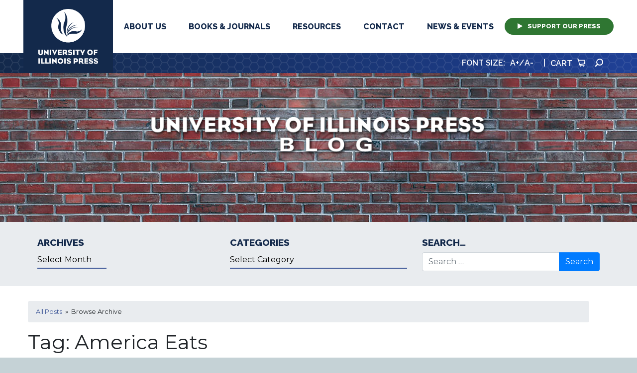

--- FILE ---
content_type: text/html; charset=UTF-8
request_url: https://www.press.uillinois.edu/wordpress/tag/america-eats/
body_size: 57358
content:
<!DOCTYPE html>
<html lang="en-US">
<head>
	<meta charset="UTF-8">
	<meta name="viewport" content="width=device-width, initial-scale=1, shrink-to-fit=no">
	<link rel="profile" href="http://gmpg.org/xfn/11">
	<link href="https://fonts.googleapis.com/css?family=Montserrat:300,400,600,900|Raleway:600,800&display=swap" rel="stylesheet">
	<meta name='robots' content='index, follow, max-image-preview:large, max-snippet:-1, max-video-preview:-1' />

	<!-- This site is optimized with the Yoast SEO plugin v22.0 - https://yoast.com/wordpress/plugins/seo/ -->
	<title>America Eats Archives - Illinois Press Blog</title>
	<link rel="canonical" href="https://www.press.uillinois.edu/wordpress/tag/america-eats/" />
	<meta property="og:locale" content="en_US" />
	<meta property="og:type" content="article" />
	<meta property="og:title" content="America Eats Archives - Illinois Press Blog" />
	<meta property="og:url" content="https://www.press.uillinois.edu/wordpress/tag/america-eats/" />
	<meta property="og:site_name" content="Illinois Press Blog" />
	<meta name="twitter:card" content="summary_large_image" />
	<meta name="twitter:site" content="@illinoispress" />
	<script type="application/ld+json" class="yoast-schema-graph">{"@context":"https://schema.org","@graph":[{"@type":"CollectionPage","@id":"https://www.press.uillinois.edu/wordpress/tag/america-eats/","url":"https://www.press.uillinois.edu/wordpress/tag/america-eats/","name":"America Eats Archives - Illinois Press Blog","isPartOf":{"@id":"https://www.press.uillinois.edu/wordpress/#website"},"breadcrumb":{"@id":"https://www.press.uillinois.edu/wordpress/tag/america-eats/#breadcrumb"},"inLanguage":"en-US"},{"@type":"BreadcrumbList","@id":"https://www.press.uillinois.edu/wordpress/tag/america-eats/#breadcrumb","itemListElement":[{"@type":"ListItem","position":1,"name":"Home","item":"https://www.press.uillinois.edu/wordpress/"},{"@type":"ListItem","position":2,"name":"America Eats"}]},{"@type":"WebSite","@id":"https://www.press.uillinois.edu/wordpress/#website","url":"https://www.press.uillinois.edu/wordpress/","name":"Illinois Press Blog","description":"Author appreciation, broadcast bulletins, event ephemera &amp; recent reviews from the University of Illinois Press","publisher":{"@id":"https://www.press.uillinois.edu/wordpress/#organization"},"potentialAction":[{"@type":"SearchAction","target":{"@type":"EntryPoint","urlTemplate":"https://www.press.uillinois.edu/wordpress/?s={search_term_string}"},"query-input":"required name=search_term_string"}],"inLanguage":"en-US"},{"@type":"Organization","@id":"https://www.press.uillinois.edu/wordpress/#organization","name":"University of Illinois Press","url":"https://www.press.uillinois.edu/wordpress/","logo":{"@type":"ImageObject","inLanguage":"en-US","@id":"https://www.press.uillinois.edu/wordpress/#/schema/logo/image/","url":"https://www.press.uillinois.edu/wordpress/wp-content/uploads/2018/03/Logo-circleonly-black.jpg","contentUrl":"https://www.press.uillinois.edu/wordpress/wp-content/uploads/2018/03/Logo-circleonly-black.jpg","width":316,"height":316,"caption":"University of Illinois Press"},"image":{"@id":"https://www.press.uillinois.edu/wordpress/#/schema/logo/image/"},"sameAs":["https://www.facebook.com/UniversityofIllinoisPress/","https://twitter.com/illinoispress","https://www.instagram.com/illinoispress/","https://www.youtube.com/channel/UCPxtuez-lmHxi5zpooYEnBg"]}]}</script>
	<!-- / Yoast SEO plugin. -->


<link rel='stylesheet' id='wp-block-library-css' href='https://www.press.uillinois.edu/wordpress/wp-includes/css/dist/block-library/style.min.css' type='text/css' media='all' />
<style id='classic-theme-styles-inline-css' type='text/css'>
/*! This file is auto-generated */
.wp-block-button__link{color:#fff;background-color:#32373c;border-radius:9999px;box-shadow:none;text-decoration:none;padding:calc(.667em + 2px) calc(1.333em + 2px);font-size:1.125em}.wp-block-file__button{background:#32373c;color:#fff;text-decoration:none}
</style>
<style id='global-styles-inline-css' type='text/css'>
body{--wp--preset--color--black: #000000;--wp--preset--color--cyan-bluish-gray: #abb8c3;--wp--preset--color--white: #fff;--wp--preset--color--pale-pink: #f78da7;--wp--preset--color--vivid-red: #cf2e2e;--wp--preset--color--luminous-vivid-orange: #ff6900;--wp--preset--color--luminous-vivid-amber: #fcb900;--wp--preset--color--light-green-cyan: #7bdcb5;--wp--preset--color--vivid-green-cyan: #00d084;--wp--preset--color--pale-cyan-blue: #8ed1fc;--wp--preset--color--vivid-cyan-blue: #0693e3;--wp--preset--color--vivid-purple: #9b51e0;--wp--preset--color--blue: #0d6efd;--wp--preset--color--indigo: #6610f2;--wp--preset--color--purple: #5533ff;--wp--preset--color--pink: #d63384;--wp--preset--color--red: #dc3545;--wp--preset--color--orange: #fd7e14;--wp--preset--color--yellow: #ffc107;--wp--preset--color--green: #198754;--wp--preset--color--teal: #20c997;--wp--preset--color--cyan: #0dcaf0;--wp--preset--color--gray: #6c757d;--wp--preset--color--gray-dark: #343a40;--wp--preset--gradient--vivid-cyan-blue-to-vivid-purple: linear-gradient(135deg,rgba(6,147,227,1) 0%,rgb(155,81,224) 100%);--wp--preset--gradient--light-green-cyan-to-vivid-green-cyan: linear-gradient(135deg,rgb(122,220,180) 0%,rgb(0,208,130) 100%);--wp--preset--gradient--luminous-vivid-amber-to-luminous-vivid-orange: linear-gradient(135deg,rgba(252,185,0,1) 0%,rgba(255,105,0,1) 100%);--wp--preset--gradient--luminous-vivid-orange-to-vivid-red: linear-gradient(135deg,rgba(255,105,0,1) 0%,rgb(207,46,46) 100%);--wp--preset--gradient--very-light-gray-to-cyan-bluish-gray: linear-gradient(135deg,rgb(238,238,238) 0%,rgb(169,184,195) 100%);--wp--preset--gradient--cool-to-warm-spectrum: linear-gradient(135deg,rgb(74,234,220) 0%,rgb(151,120,209) 20%,rgb(207,42,186) 40%,rgb(238,44,130) 60%,rgb(251,105,98) 80%,rgb(254,248,76) 100%);--wp--preset--gradient--blush-light-purple: linear-gradient(135deg,rgb(255,206,236) 0%,rgb(152,150,240) 100%);--wp--preset--gradient--blush-bordeaux: linear-gradient(135deg,rgb(254,205,165) 0%,rgb(254,45,45) 50%,rgb(107,0,62) 100%);--wp--preset--gradient--luminous-dusk: linear-gradient(135deg,rgb(255,203,112) 0%,rgb(199,81,192) 50%,rgb(65,88,208) 100%);--wp--preset--gradient--pale-ocean: linear-gradient(135deg,rgb(255,245,203) 0%,rgb(182,227,212) 50%,rgb(51,167,181) 100%);--wp--preset--gradient--electric-grass: linear-gradient(135deg,rgb(202,248,128) 0%,rgb(113,206,126) 100%);--wp--preset--gradient--midnight: linear-gradient(135deg,rgb(2,3,129) 0%,rgb(40,116,252) 100%);--wp--preset--font-size--small: 13px;--wp--preset--font-size--medium: 20px;--wp--preset--font-size--large: 36px;--wp--preset--font-size--x-large: 42px;--wp--preset--spacing--20: 0.44rem;--wp--preset--spacing--30: 0.67rem;--wp--preset--spacing--40: 1rem;--wp--preset--spacing--50: 1.5rem;--wp--preset--spacing--60: 2.25rem;--wp--preset--spacing--70: 3.38rem;--wp--preset--spacing--80: 5.06rem;--wp--preset--shadow--natural: 6px 6px 9px rgba(0, 0, 0, 0.2);--wp--preset--shadow--deep: 12px 12px 50px rgba(0, 0, 0, 0.4);--wp--preset--shadow--sharp: 6px 6px 0px rgba(0, 0, 0, 0.2);--wp--preset--shadow--outlined: 6px 6px 0px -3px rgba(255, 255, 255, 1), 6px 6px rgba(0, 0, 0, 1);--wp--preset--shadow--crisp: 6px 6px 0px rgba(0, 0, 0, 1);}:where(.is-layout-flex){gap: 0.5em;}:where(.is-layout-grid){gap: 0.5em;}body .is-layout-flow > .alignleft{float: left;margin-inline-start: 0;margin-inline-end: 2em;}body .is-layout-flow > .alignright{float: right;margin-inline-start: 2em;margin-inline-end: 0;}body .is-layout-flow > .aligncenter{margin-left: auto !important;margin-right: auto !important;}body .is-layout-constrained > .alignleft{float: left;margin-inline-start: 0;margin-inline-end: 2em;}body .is-layout-constrained > .alignright{float: right;margin-inline-start: 2em;margin-inline-end: 0;}body .is-layout-constrained > .aligncenter{margin-left: auto !important;margin-right: auto !important;}body .is-layout-constrained > :where(:not(.alignleft):not(.alignright):not(.alignfull)){max-width: var(--wp--style--global--content-size);margin-left: auto !important;margin-right: auto !important;}body .is-layout-constrained > .alignwide{max-width: var(--wp--style--global--wide-size);}body .is-layout-flex{display: flex;}body .is-layout-flex{flex-wrap: wrap;align-items: center;}body .is-layout-flex > *{margin: 0;}body .is-layout-grid{display: grid;}body .is-layout-grid > *{margin: 0;}:where(.wp-block-columns.is-layout-flex){gap: 2em;}:where(.wp-block-columns.is-layout-grid){gap: 2em;}:where(.wp-block-post-template.is-layout-flex){gap: 1.25em;}:where(.wp-block-post-template.is-layout-grid){gap: 1.25em;}.has-black-color{color: var(--wp--preset--color--black) !important;}.has-cyan-bluish-gray-color{color: var(--wp--preset--color--cyan-bluish-gray) !important;}.has-white-color{color: var(--wp--preset--color--white) !important;}.has-pale-pink-color{color: var(--wp--preset--color--pale-pink) !important;}.has-vivid-red-color{color: var(--wp--preset--color--vivid-red) !important;}.has-luminous-vivid-orange-color{color: var(--wp--preset--color--luminous-vivid-orange) !important;}.has-luminous-vivid-amber-color{color: var(--wp--preset--color--luminous-vivid-amber) !important;}.has-light-green-cyan-color{color: var(--wp--preset--color--light-green-cyan) !important;}.has-vivid-green-cyan-color{color: var(--wp--preset--color--vivid-green-cyan) !important;}.has-pale-cyan-blue-color{color: var(--wp--preset--color--pale-cyan-blue) !important;}.has-vivid-cyan-blue-color{color: var(--wp--preset--color--vivid-cyan-blue) !important;}.has-vivid-purple-color{color: var(--wp--preset--color--vivid-purple) !important;}.has-black-background-color{background-color: var(--wp--preset--color--black) !important;}.has-cyan-bluish-gray-background-color{background-color: var(--wp--preset--color--cyan-bluish-gray) !important;}.has-white-background-color{background-color: var(--wp--preset--color--white) !important;}.has-pale-pink-background-color{background-color: var(--wp--preset--color--pale-pink) !important;}.has-vivid-red-background-color{background-color: var(--wp--preset--color--vivid-red) !important;}.has-luminous-vivid-orange-background-color{background-color: var(--wp--preset--color--luminous-vivid-orange) !important;}.has-luminous-vivid-amber-background-color{background-color: var(--wp--preset--color--luminous-vivid-amber) !important;}.has-light-green-cyan-background-color{background-color: var(--wp--preset--color--light-green-cyan) !important;}.has-vivid-green-cyan-background-color{background-color: var(--wp--preset--color--vivid-green-cyan) !important;}.has-pale-cyan-blue-background-color{background-color: var(--wp--preset--color--pale-cyan-blue) !important;}.has-vivid-cyan-blue-background-color{background-color: var(--wp--preset--color--vivid-cyan-blue) !important;}.has-vivid-purple-background-color{background-color: var(--wp--preset--color--vivid-purple) !important;}.has-black-border-color{border-color: var(--wp--preset--color--black) !important;}.has-cyan-bluish-gray-border-color{border-color: var(--wp--preset--color--cyan-bluish-gray) !important;}.has-white-border-color{border-color: var(--wp--preset--color--white) !important;}.has-pale-pink-border-color{border-color: var(--wp--preset--color--pale-pink) !important;}.has-vivid-red-border-color{border-color: var(--wp--preset--color--vivid-red) !important;}.has-luminous-vivid-orange-border-color{border-color: var(--wp--preset--color--luminous-vivid-orange) !important;}.has-luminous-vivid-amber-border-color{border-color: var(--wp--preset--color--luminous-vivid-amber) !important;}.has-light-green-cyan-border-color{border-color: var(--wp--preset--color--light-green-cyan) !important;}.has-vivid-green-cyan-border-color{border-color: var(--wp--preset--color--vivid-green-cyan) !important;}.has-pale-cyan-blue-border-color{border-color: var(--wp--preset--color--pale-cyan-blue) !important;}.has-vivid-cyan-blue-border-color{border-color: var(--wp--preset--color--vivid-cyan-blue) !important;}.has-vivid-purple-border-color{border-color: var(--wp--preset--color--vivid-purple) !important;}.has-vivid-cyan-blue-to-vivid-purple-gradient-background{background: var(--wp--preset--gradient--vivid-cyan-blue-to-vivid-purple) !important;}.has-light-green-cyan-to-vivid-green-cyan-gradient-background{background: var(--wp--preset--gradient--light-green-cyan-to-vivid-green-cyan) !important;}.has-luminous-vivid-amber-to-luminous-vivid-orange-gradient-background{background: var(--wp--preset--gradient--luminous-vivid-amber-to-luminous-vivid-orange) !important;}.has-luminous-vivid-orange-to-vivid-red-gradient-background{background: var(--wp--preset--gradient--luminous-vivid-orange-to-vivid-red) !important;}.has-very-light-gray-to-cyan-bluish-gray-gradient-background{background: var(--wp--preset--gradient--very-light-gray-to-cyan-bluish-gray) !important;}.has-cool-to-warm-spectrum-gradient-background{background: var(--wp--preset--gradient--cool-to-warm-spectrum) !important;}.has-blush-light-purple-gradient-background{background: var(--wp--preset--gradient--blush-light-purple) !important;}.has-blush-bordeaux-gradient-background{background: var(--wp--preset--gradient--blush-bordeaux) !important;}.has-luminous-dusk-gradient-background{background: var(--wp--preset--gradient--luminous-dusk) !important;}.has-pale-ocean-gradient-background{background: var(--wp--preset--gradient--pale-ocean) !important;}.has-electric-grass-gradient-background{background: var(--wp--preset--gradient--electric-grass) !important;}.has-midnight-gradient-background{background: var(--wp--preset--gradient--midnight) !important;}.has-small-font-size{font-size: var(--wp--preset--font-size--small) !important;}.has-medium-font-size{font-size: var(--wp--preset--font-size--medium) !important;}.has-large-font-size{font-size: var(--wp--preset--font-size--large) !important;}.has-x-large-font-size{font-size: var(--wp--preset--font-size--x-large) !important;}
.wp-block-navigation a:where(:not(.wp-element-button)){color: inherit;}
:where(.wp-block-post-template.is-layout-flex){gap: 1.25em;}:where(.wp-block-post-template.is-layout-grid){gap: 1.25em;}
:where(.wp-block-columns.is-layout-flex){gap: 2em;}:where(.wp-block-columns.is-layout-grid){gap: 2em;}
.wp-block-pullquote{font-size: 1.5em;line-height: 1.6;}
</style>
<link rel='stylesheet' id='child-understrap-styles-css' href='https://www.press.uillinois.edu/wordpress/wp-content/themes/s51_custom/css/child-theme.css' type='text/css' media='all' />
<link rel='stylesheet' id='icon-css-css' href='https://www.press.uillinois.edu/wordpress/wp-content/themes/s51_custom/css/icons.css' type='text/css' media='all' />
<script type="text/javascript" id="wp-statistics-tracker-js-extra">
/* <![CDATA[ */
var WP_Statistics_Tracker_Object = {"hitRequestUrl":"https:\/\/www.press.uillinois.edu\/wordpress\/wp-json\/wp-statistics\/v2\/hit?wp_statistics_hit_rest=yes&track_all=0&current_page_type=post_tag&current_page_id=1498&search_query&page_uri=L3RhZy9hbWVyaWNhLWVhdHMv","keepOnlineRequestUrl":"https:\/\/www.press.uillinois.edu\/wordpress\/wp-json\/wp-statistics\/v2\/online?wp_statistics_hit_rest=yes&track_all=0&current_page_type=post_tag&current_page_id=1498&search_query&page_uri=L3RhZy9hbWVyaWNhLWVhdHMv","option":{"dntEnabled":false,"cacheCompatibility":false}};
/* ]]> */
</script>
<script type="text/javascript" src="https://www.press.uillinois.edu/wordpress/wp-content/plugins/wp-statistics/assets/js/tracker.js" id="wp-statistics-tracker-js"></script>
<script type="text/javascript" src="https://www.press.uillinois.edu/wordpress/wp-includes/js/jquery/jquery.min.js" id="jquery-core-js"></script>
<script type="text/javascript" src="https://www.press.uillinois.edu/wordpress/wp-includes/js/jquery/jquery-migrate.min.js" id="jquery-migrate-js"></script>
<link rel="https://api.w.org/" href="https://www.press.uillinois.edu/wordpress/wp-json/" /><link rel="alternate" type="application/json" href="https://www.press.uillinois.edu/wordpress/wp-json/wp/v2/tags/1498" /><!-- Analytics by WP Statistics v14.3.5 - https://wp-statistics.com/ -->
<meta name="mobile-web-app-capable" content="yes">
<meta name="apple-mobile-web-app-capable" content="yes">
<meta name="apple-mobile-web-app-title" content="Illinois Press Blog - Author appreciation, broadcast bulletins, event ephemera &amp; recent reviews from the University of Illinois Press">
	<link rel="stylesheet" type="text/css" href="/css/style.css" media="screen"/>
	<link rel="stylesheet" type="text/css" href="/css/add.css" media="screen"/>
	<link rel="stylesheet" type="text/css" href="/css/dynamic.php" media="screen"/>
	<script>
	  (function(i,s,o,g,r,a,m){i['GoogleAnalyticsObject']=r;i[r]=i[r]||function(){
	    (i[r].q=i[r].q||[]).push(arguments)},i[r].l=1*new Date();a=s.createElement(o),
	    m=s.getElementsByTagName(o)[0];a.async=1;a.src=g;m.parentNode.insertBefore(a,m)
	    })(window,document,'script','//www.google-analytics.com/analytics.js','ga');

	    ga('create', 'UA-20728382-1', 'auto', {'allowLinker':true});
	    ga('require', 'linker');
	    ga('linker:autoLink', ['uchicago.edu']);
	    ga('send', 'pageview');
	</script>
</head>

<body class="archive tag-america-eats tag-1498 wp-embed-responsive group-blog hfeed">
<div class="site" id="page">

	<!-- ******************* The Navbar Area ******************* -->
	<div id="wrapper-navbar" itemscope itemtype="http://schema.org/WebSite">

		<a class="skip-link sr-only sr-only-focusable" href="#content">Skip to content</a>

		<nav class="navbar navbar-expand-md navbar-dark bg-primary">

					<div class="container">
		
					<!-- Your site title as branding in the menu -->
					
						
							<a class="navbar-brand" rel="home" href="https://www.press.uillinois.edu/wordpress/" title="Illinois Press Blog" itemprop="url">Illinois Press Blog</a>

						

					<!-- end custom logo -->

				<button class="navbar-toggler" type="button" data-toggle="collapse" data-target="#navbarNavDropdown" aria-controls="navbarNavDropdown" aria-expanded="false" aria-label="Toggle navigation">
					<span class="navbar-toggler-icon"></span>
				</button>

				<!-- The WordPress Menu goes here -->
										</div><!-- .container -->
			
		</nav><!-- .site-navigation -->

	</div><!-- #wrapper-navbar end -->
<div class="banner-decorative-blog">
<img src="https://www.press.uillinois.edu/wordpress/../images/blog_banner_logo.png" width="100%" class="logo-head">
<h1 class="blog-title"></h1>
</div>




	<div class="wrapper" id="wrapper-hero">

		

		

		

	<!-- ******************* The Hero Widget Area ******************* -->

	<div class="wrapper" id="wrapper-static-hero">

			<div class="container" id="wrapper-static-content" tabindex="-1">

				<div class="row">

					<div id="archives-4" class="footer-widget widget_archive widget-count-3 col-md-4"><h3 class="widget-title">Archives</h3>		<label class="screen-reader-text" for="archives-dropdown-4">Archives</label>
		<select id="archives-dropdown-4" name="archive-dropdown">
			
			<option value="">Select Month</option>
				<option value='https://www.press.uillinois.edu/wordpress/2026/01/'> January 2026 </option>
	<option value='https://www.press.uillinois.edu/wordpress/2025/12/'> December 2025 </option>
	<option value='https://www.press.uillinois.edu/wordpress/2025/11/'> November 2025 </option>
	<option value='https://www.press.uillinois.edu/wordpress/2025/10/'> October 2025 </option>
	<option value='https://www.press.uillinois.edu/wordpress/2025/09/'> September 2025 </option>
	<option value='https://www.press.uillinois.edu/wordpress/2025/08/'> August 2025 </option>
	<option value='https://www.press.uillinois.edu/wordpress/2025/07/'> July 2025 </option>
	<option value='https://www.press.uillinois.edu/wordpress/2025/06/'> June 2025 </option>
	<option value='https://www.press.uillinois.edu/wordpress/2025/05/'> May 2025 </option>
	<option value='https://www.press.uillinois.edu/wordpress/2025/04/'> April 2025 </option>
	<option value='https://www.press.uillinois.edu/wordpress/2025/03/'> March 2025 </option>
	<option value='https://www.press.uillinois.edu/wordpress/2025/02/'> February 2025 </option>
	<option value='https://www.press.uillinois.edu/wordpress/2025/01/'> January 2025 </option>
	<option value='https://www.press.uillinois.edu/wordpress/2024/12/'> December 2024 </option>
	<option value='https://www.press.uillinois.edu/wordpress/2024/11/'> November 2024 </option>
	<option value='https://www.press.uillinois.edu/wordpress/2024/10/'> October 2024 </option>
	<option value='https://www.press.uillinois.edu/wordpress/2024/09/'> September 2024 </option>
	<option value='https://www.press.uillinois.edu/wordpress/2024/08/'> August 2024 </option>
	<option value='https://www.press.uillinois.edu/wordpress/2024/07/'> July 2024 </option>
	<option value='https://www.press.uillinois.edu/wordpress/2024/06/'> June 2024 </option>
	<option value='https://www.press.uillinois.edu/wordpress/2024/05/'> May 2024 </option>
	<option value='https://www.press.uillinois.edu/wordpress/2024/04/'> April 2024 </option>
	<option value='https://www.press.uillinois.edu/wordpress/2024/03/'> March 2024 </option>
	<option value='https://www.press.uillinois.edu/wordpress/2024/02/'> February 2024 </option>
	<option value='https://www.press.uillinois.edu/wordpress/2024/01/'> January 2024 </option>
	<option value='https://www.press.uillinois.edu/wordpress/2023/12/'> December 2023 </option>
	<option value='https://www.press.uillinois.edu/wordpress/2023/11/'> November 2023 </option>
	<option value='https://www.press.uillinois.edu/wordpress/2023/10/'> October 2023 </option>
	<option value='https://www.press.uillinois.edu/wordpress/2023/09/'> September 2023 </option>
	<option value='https://www.press.uillinois.edu/wordpress/2023/08/'> August 2023 </option>
	<option value='https://www.press.uillinois.edu/wordpress/2023/07/'> July 2023 </option>
	<option value='https://www.press.uillinois.edu/wordpress/2023/06/'> June 2023 </option>
	<option value='https://www.press.uillinois.edu/wordpress/2023/05/'> May 2023 </option>
	<option value='https://www.press.uillinois.edu/wordpress/2023/04/'> April 2023 </option>
	<option value='https://www.press.uillinois.edu/wordpress/2023/03/'> March 2023 </option>
	<option value='https://www.press.uillinois.edu/wordpress/2023/02/'> February 2023 </option>
	<option value='https://www.press.uillinois.edu/wordpress/2023/01/'> January 2023 </option>
	<option value='https://www.press.uillinois.edu/wordpress/2022/12/'> December 2022 </option>
	<option value='https://www.press.uillinois.edu/wordpress/2022/11/'> November 2022 </option>
	<option value='https://www.press.uillinois.edu/wordpress/2022/10/'> October 2022 </option>
	<option value='https://www.press.uillinois.edu/wordpress/2022/09/'> September 2022 </option>
	<option value='https://www.press.uillinois.edu/wordpress/2022/08/'> August 2022 </option>
	<option value='https://www.press.uillinois.edu/wordpress/2022/07/'> July 2022 </option>
	<option value='https://www.press.uillinois.edu/wordpress/2022/06/'> June 2022 </option>
	<option value='https://www.press.uillinois.edu/wordpress/2022/05/'> May 2022 </option>
	<option value='https://www.press.uillinois.edu/wordpress/2022/04/'> April 2022 </option>
	<option value='https://www.press.uillinois.edu/wordpress/2022/03/'> March 2022 </option>
	<option value='https://www.press.uillinois.edu/wordpress/2022/02/'> February 2022 </option>
	<option value='https://www.press.uillinois.edu/wordpress/2022/01/'> January 2022 </option>
	<option value='https://www.press.uillinois.edu/wordpress/2021/12/'> December 2021 </option>
	<option value='https://www.press.uillinois.edu/wordpress/2021/11/'> November 2021 </option>
	<option value='https://www.press.uillinois.edu/wordpress/2021/10/'> October 2021 </option>
	<option value='https://www.press.uillinois.edu/wordpress/2021/09/'> September 2021 </option>
	<option value='https://www.press.uillinois.edu/wordpress/2021/08/'> August 2021 </option>
	<option value='https://www.press.uillinois.edu/wordpress/2021/07/'> July 2021 </option>
	<option value='https://www.press.uillinois.edu/wordpress/2021/06/'> June 2021 </option>
	<option value='https://www.press.uillinois.edu/wordpress/2021/05/'> May 2021 </option>
	<option value='https://www.press.uillinois.edu/wordpress/2021/04/'> April 2021 </option>
	<option value='https://www.press.uillinois.edu/wordpress/2021/03/'> March 2021 </option>
	<option value='https://www.press.uillinois.edu/wordpress/2021/02/'> February 2021 </option>
	<option value='https://www.press.uillinois.edu/wordpress/2021/01/'> January 2021 </option>
	<option value='https://www.press.uillinois.edu/wordpress/2020/12/'> December 2020 </option>
	<option value='https://www.press.uillinois.edu/wordpress/2020/11/'> November 2020 </option>
	<option value='https://www.press.uillinois.edu/wordpress/2020/10/'> October 2020 </option>
	<option value='https://www.press.uillinois.edu/wordpress/2020/09/'> September 2020 </option>
	<option value='https://www.press.uillinois.edu/wordpress/2020/08/'> August 2020 </option>
	<option value='https://www.press.uillinois.edu/wordpress/2020/07/'> July 2020 </option>
	<option value='https://www.press.uillinois.edu/wordpress/2020/06/'> June 2020 </option>
	<option value='https://www.press.uillinois.edu/wordpress/2020/05/'> May 2020 </option>
	<option value='https://www.press.uillinois.edu/wordpress/2020/04/'> April 2020 </option>
	<option value='https://www.press.uillinois.edu/wordpress/2020/03/'> March 2020 </option>
	<option value='https://www.press.uillinois.edu/wordpress/2020/02/'> February 2020 </option>
	<option value='https://www.press.uillinois.edu/wordpress/2020/01/'> January 2020 </option>
	<option value='https://www.press.uillinois.edu/wordpress/2019/12/'> December 2019 </option>
	<option value='https://www.press.uillinois.edu/wordpress/2019/11/'> November 2019 </option>
	<option value='https://www.press.uillinois.edu/wordpress/2019/10/'> October 2019 </option>
	<option value='https://www.press.uillinois.edu/wordpress/2019/09/'> September 2019 </option>
	<option value='https://www.press.uillinois.edu/wordpress/2019/08/'> August 2019 </option>
	<option value='https://www.press.uillinois.edu/wordpress/2019/07/'> July 2019 </option>
	<option value='https://www.press.uillinois.edu/wordpress/2019/06/'> June 2019 </option>
	<option value='https://www.press.uillinois.edu/wordpress/2019/05/'> May 2019 </option>
	<option value='https://www.press.uillinois.edu/wordpress/2019/04/'> April 2019 </option>
	<option value='https://www.press.uillinois.edu/wordpress/2019/03/'> March 2019 </option>
	<option value='https://www.press.uillinois.edu/wordpress/2019/02/'> February 2019 </option>
	<option value='https://www.press.uillinois.edu/wordpress/2019/01/'> January 2019 </option>
	<option value='https://www.press.uillinois.edu/wordpress/2018/12/'> December 2018 </option>
	<option value='https://www.press.uillinois.edu/wordpress/2018/11/'> November 2018 </option>
	<option value='https://www.press.uillinois.edu/wordpress/2018/10/'> October 2018 </option>
	<option value='https://www.press.uillinois.edu/wordpress/2018/09/'> September 2018 </option>
	<option value='https://www.press.uillinois.edu/wordpress/2018/08/'> August 2018 </option>
	<option value='https://www.press.uillinois.edu/wordpress/2018/07/'> July 2018 </option>
	<option value='https://www.press.uillinois.edu/wordpress/2018/06/'> June 2018 </option>
	<option value='https://www.press.uillinois.edu/wordpress/2018/05/'> May 2018 </option>
	<option value='https://www.press.uillinois.edu/wordpress/2018/04/'> April 2018 </option>
	<option value='https://www.press.uillinois.edu/wordpress/2018/03/'> March 2018 </option>
	<option value='https://www.press.uillinois.edu/wordpress/2018/02/'> February 2018 </option>
	<option value='https://www.press.uillinois.edu/wordpress/2018/01/'> January 2018 </option>
	<option value='https://www.press.uillinois.edu/wordpress/2017/12/'> December 2017 </option>
	<option value='https://www.press.uillinois.edu/wordpress/2017/11/'> November 2017 </option>
	<option value='https://www.press.uillinois.edu/wordpress/2017/10/'> October 2017 </option>
	<option value='https://www.press.uillinois.edu/wordpress/2017/09/'> September 2017 </option>
	<option value='https://www.press.uillinois.edu/wordpress/2017/08/'> August 2017 </option>
	<option value='https://www.press.uillinois.edu/wordpress/2017/07/'> July 2017 </option>
	<option value='https://www.press.uillinois.edu/wordpress/2017/06/'> June 2017 </option>
	<option value='https://www.press.uillinois.edu/wordpress/2017/05/'> May 2017 </option>
	<option value='https://www.press.uillinois.edu/wordpress/2017/04/'> April 2017 </option>
	<option value='https://www.press.uillinois.edu/wordpress/2017/03/'> March 2017 </option>
	<option value='https://www.press.uillinois.edu/wordpress/2017/02/'> February 2017 </option>
	<option value='https://www.press.uillinois.edu/wordpress/2017/01/'> January 2017 </option>
	<option value='https://www.press.uillinois.edu/wordpress/2016/12/'> December 2016 </option>
	<option value='https://www.press.uillinois.edu/wordpress/2016/11/'> November 2016 </option>
	<option value='https://www.press.uillinois.edu/wordpress/2016/10/'> October 2016 </option>
	<option value='https://www.press.uillinois.edu/wordpress/2016/09/'> September 2016 </option>
	<option value='https://www.press.uillinois.edu/wordpress/2016/08/'> August 2016 </option>
	<option value='https://www.press.uillinois.edu/wordpress/2016/07/'> July 2016 </option>
	<option value='https://www.press.uillinois.edu/wordpress/2016/06/'> June 2016 </option>
	<option value='https://www.press.uillinois.edu/wordpress/2016/05/'> May 2016 </option>
	<option value='https://www.press.uillinois.edu/wordpress/2016/04/'> April 2016 </option>
	<option value='https://www.press.uillinois.edu/wordpress/2016/03/'> March 2016 </option>
	<option value='https://www.press.uillinois.edu/wordpress/2016/02/'> February 2016 </option>
	<option value='https://www.press.uillinois.edu/wordpress/2016/01/'> January 2016 </option>
	<option value='https://www.press.uillinois.edu/wordpress/2015/12/'> December 2015 </option>
	<option value='https://www.press.uillinois.edu/wordpress/2015/11/'> November 2015 </option>
	<option value='https://www.press.uillinois.edu/wordpress/2015/10/'> October 2015 </option>
	<option value='https://www.press.uillinois.edu/wordpress/2015/09/'> September 2015 </option>
	<option value='https://www.press.uillinois.edu/wordpress/2015/08/'> August 2015 </option>
	<option value='https://www.press.uillinois.edu/wordpress/2015/07/'> July 2015 </option>
	<option value='https://www.press.uillinois.edu/wordpress/2015/06/'> June 2015 </option>
	<option value='https://www.press.uillinois.edu/wordpress/2015/05/'> May 2015 </option>
	<option value='https://www.press.uillinois.edu/wordpress/2015/04/'> April 2015 </option>
	<option value='https://www.press.uillinois.edu/wordpress/2015/03/'> March 2015 </option>
	<option value='https://www.press.uillinois.edu/wordpress/2015/02/'> February 2015 </option>
	<option value='https://www.press.uillinois.edu/wordpress/2015/01/'> January 2015 </option>
	<option value='https://www.press.uillinois.edu/wordpress/2014/12/'> December 2014 </option>
	<option value='https://www.press.uillinois.edu/wordpress/2014/11/'> November 2014 </option>
	<option value='https://www.press.uillinois.edu/wordpress/2014/10/'> October 2014 </option>
	<option value='https://www.press.uillinois.edu/wordpress/2014/09/'> September 2014 </option>
	<option value='https://www.press.uillinois.edu/wordpress/2014/08/'> August 2014 </option>
	<option value='https://www.press.uillinois.edu/wordpress/2014/07/'> July 2014 </option>
	<option value='https://www.press.uillinois.edu/wordpress/2014/06/'> June 2014 </option>
	<option value='https://www.press.uillinois.edu/wordpress/2014/05/'> May 2014 </option>
	<option value='https://www.press.uillinois.edu/wordpress/2014/04/'> April 2014 </option>
	<option value='https://www.press.uillinois.edu/wordpress/2014/03/'> March 2014 </option>
	<option value='https://www.press.uillinois.edu/wordpress/2014/02/'> February 2014 </option>
	<option value='https://www.press.uillinois.edu/wordpress/2014/01/'> January 2014 </option>
	<option value='https://www.press.uillinois.edu/wordpress/2013/12/'> December 2013 </option>
	<option value='https://www.press.uillinois.edu/wordpress/2013/11/'> November 2013 </option>
	<option value='https://www.press.uillinois.edu/wordpress/2013/10/'> October 2013 </option>
	<option value='https://www.press.uillinois.edu/wordpress/2013/09/'> September 2013 </option>
	<option value='https://www.press.uillinois.edu/wordpress/2013/08/'> August 2013 </option>
	<option value='https://www.press.uillinois.edu/wordpress/2013/07/'> July 2013 </option>
	<option value='https://www.press.uillinois.edu/wordpress/2013/06/'> June 2013 </option>
	<option value='https://www.press.uillinois.edu/wordpress/2013/05/'> May 2013 </option>
	<option value='https://www.press.uillinois.edu/wordpress/2013/04/'> April 2013 </option>
	<option value='https://www.press.uillinois.edu/wordpress/2013/03/'> March 2013 </option>
	<option value='https://www.press.uillinois.edu/wordpress/2013/02/'> February 2013 </option>
	<option value='https://www.press.uillinois.edu/wordpress/2013/01/'> January 2013 </option>
	<option value='https://www.press.uillinois.edu/wordpress/2012/12/'> December 2012 </option>
	<option value='https://www.press.uillinois.edu/wordpress/2012/11/'> November 2012 </option>
	<option value='https://www.press.uillinois.edu/wordpress/2012/10/'> October 2012 </option>
	<option value='https://www.press.uillinois.edu/wordpress/2012/09/'> September 2012 </option>
	<option value='https://www.press.uillinois.edu/wordpress/2012/08/'> August 2012 </option>
	<option value='https://www.press.uillinois.edu/wordpress/2012/07/'> July 2012 </option>
	<option value='https://www.press.uillinois.edu/wordpress/2012/06/'> June 2012 </option>
	<option value='https://www.press.uillinois.edu/wordpress/2012/05/'> May 2012 </option>
	<option value='https://www.press.uillinois.edu/wordpress/2012/04/'> April 2012 </option>
	<option value='https://www.press.uillinois.edu/wordpress/2012/03/'> March 2012 </option>
	<option value='https://www.press.uillinois.edu/wordpress/2012/02/'> February 2012 </option>
	<option value='https://www.press.uillinois.edu/wordpress/2012/01/'> January 2012 </option>
	<option value='https://www.press.uillinois.edu/wordpress/2011/12/'> December 2011 </option>
	<option value='https://www.press.uillinois.edu/wordpress/2011/11/'> November 2011 </option>
	<option value='https://www.press.uillinois.edu/wordpress/2011/10/'> October 2011 </option>
	<option value='https://www.press.uillinois.edu/wordpress/2011/09/'> September 2011 </option>
	<option value='https://www.press.uillinois.edu/wordpress/2011/08/'> August 2011 </option>
	<option value='https://www.press.uillinois.edu/wordpress/2011/07/'> July 2011 </option>
	<option value='https://www.press.uillinois.edu/wordpress/2011/06/'> June 2011 </option>
	<option value='https://www.press.uillinois.edu/wordpress/2011/05/'> May 2011 </option>
	<option value='https://www.press.uillinois.edu/wordpress/2011/04/'> April 2011 </option>
	<option value='https://www.press.uillinois.edu/wordpress/2011/03/'> March 2011 </option>
	<option value='https://www.press.uillinois.edu/wordpress/2011/02/'> February 2011 </option>
	<option value='https://www.press.uillinois.edu/wordpress/2011/01/'> January 2011 </option>
	<option value='https://www.press.uillinois.edu/wordpress/2010/12/'> December 2010 </option>
	<option value='https://www.press.uillinois.edu/wordpress/2010/11/'> November 2010 </option>
	<option value='https://www.press.uillinois.edu/wordpress/2010/10/'> October 2010 </option>
	<option value='https://www.press.uillinois.edu/wordpress/2010/09/'> September 2010 </option>
	<option value='https://www.press.uillinois.edu/wordpress/2010/08/'> August 2010 </option>
	<option value='https://www.press.uillinois.edu/wordpress/2010/07/'> July 2010 </option>
	<option value='https://www.press.uillinois.edu/wordpress/2010/06/'> June 2010 </option>
	<option value='https://www.press.uillinois.edu/wordpress/2010/05/'> May 2010 </option>
	<option value='https://www.press.uillinois.edu/wordpress/2010/04/'> April 2010 </option>
	<option value='https://www.press.uillinois.edu/wordpress/2010/03/'> March 2010 </option>
	<option value='https://www.press.uillinois.edu/wordpress/2010/02/'> February 2010 </option>
	<option value='https://www.press.uillinois.edu/wordpress/2010/01/'> January 2010 </option>
	<option value='https://www.press.uillinois.edu/wordpress/2009/12/'> December 2009 </option>
	<option value='https://www.press.uillinois.edu/wordpress/2009/11/'> November 2009 </option>
	<option value='https://www.press.uillinois.edu/wordpress/2009/10/'> October 2009 </option>
	<option value='https://www.press.uillinois.edu/wordpress/2009/09/'> September 2009 </option>
	<option value='https://www.press.uillinois.edu/wordpress/2009/08/'> August 2009 </option>
	<option value='https://www.press.uillinois.edu/wordpress/2009/07/'> July 2009 </option>
	<option value='https://www.press.uillinois.edu/wordpress/2009/06/'> June 2009 </option>
	<option value='https://www.press.uillinois.edu/wordpress/2009/05/'> May 2009 </option>
	<option value='https://www.press.uillinois.edu/wordpress/2009/04/'> April 2009 </option>
	<option value='https://www.press.uillinois.edu/wordpress/2009/03/'> March 2009 </option>
	<option value='https://www.press.uillinois.edu/wordpress/2009/02/'> February 2009 </option>
	<option value='https://www.press.uillinois.edu/wordpress/2009/01/'> January 2009 </option>
	<option value='https://www.press.uillinois.edu/wordpress/2008/12/'> December 2008 </option>
	<option value='https://www.press.uillinois.edu/wordpress/2008/11/'> November 2008 </option>
	<option value='https://www.press.uillinois.edu/wordpress/2008/10/'> October 2008 </option>
	<option value='https://www.press.uillinois.edu/wordpress/2008/09/'> September 2008 </option>
	<option value='https://www.press.uillinois.edu/wordpress/2008/08/'> August 2008 </option>
	<option value='https://www.press.uillinois.edu/wordpress/2008/07/'> July 2008 </option>
	<option value='https://www.press.uillinois.edu/wordpress/2008/06/'> June 2008 </option>
	<option value='https://www.press.uillinois.edu/wordpress/2008/05/'> May 2008 </option>
	<option value='https://www.press.uillinois.edu/wordpress/2008/04/'> April 2008 </option>
	<option value='https://www.press.uillinois.edu/wordpress/2008/03/'> March 2008 </option>
	<option value='https://www.press.uillinois.edu/wordpress/2008/02/'> February 2008 </option>
	<option value='https://www.press.uillinois.edu/wordpress/2008/01/'> January 2008 </option>
	<option value='https://www.press.uillinois.edu/wordpress/2007/12/'> December 2007 </option>
	<option value='https://www.press.uillinois.edu/wordpress/2007/11/'> November 2007 </option>
	<option value='https://www.press.uillinois.edu/wordpress/2007/10/'> October 2007 </option>
	<option value='https://www.press.uillinois.edu/wordpress/2007/09/'> September 2007 </option>

		</select>

			<script type="text/javascript">
/* <![CDATA[ */

(function() {
	var dropdown = document.getElementById( "archives-dropdown-4" );
	function onSelectChange() {
		if ( dropdown.options[ dropdown.selectedIndex ].value !== '' ) {
			document.location.href = this.options[ this.selectedIndex ].value;
		}
	}
	dropdown.onchange = onSelectChange;
})();

/* ]]> */
</script>
</div><!-- .static-hero-widget --><div id="categories-5" class="footer-widget widget_categories widget-count-3 col-md-4"><h3 class="widget-title">Categories</h3><form action="https://www.press.uillinois.edu/wordpress" method="get"><label class="screen-reader-text" for="cat">Categories</label><select  name='cat' id='cat' class='postform'>
	<option value='-1'>Select Category</option>
	<option class="level-0" value="1965">#PressforProgress</option>
	<option class="level-0" value="1961">#Readingblackout</option>
	<option class="level-0" value="397">$2.99 sale</option>
	<option class="level-0" value="2072">1619 Project</option>
	<option class="level-0" value="2214">2024 UP Week</option>
	<option class="level-0" value="2220">2025 UP Week</option>
	<option class="level-0" value="2141">3 Fields Books</option>
	<option class="level-0" value="1378">African American Studies</option>
	<option class="level-0" value="2199">african studies</option>
	<option class="level-0" value="2215">Alison&#8217;s Blog Series</option>
	<option class="level-0" value="52">all things digital</option>
	<option class="level-0" value="81">american history</option>
	<option class="level-0" value="90">American literature</option>
	<option class="level-0" value="1842">and sexuality studies</option>
	<option class="level-0" value="86">animal ethics</option>
	<option class="level-0" value="1966">announcement</option>
	<option class="level-0" value="516">anthropology</option>
	<option class="level-0" value="1346">Appalachian studies</option>
	<option class="level-0" value="2194">archaeology</option>
	<option class="level-0" value="72">architecture</option>
	<option class="level-0" value="91">art</option>
	<option class="level-0" value="99">asian american studies</option>
	<option class="level-0" value="2200">asian studies</option>
	<option class="level-0" value="2143">Atlas of Illinois Fishes</option>
	<option class="level-0" value="17">author commentary</option>
	<option class="level-0" value="8">author events</option>
	<option class="level-0" value="67">authors</option>
	<option class="level-0" value="1947">Authors on Issues</option>
	<option class="level-0" value="19">awards</option>
	<option class="level-0" value="38">backlist classics</option>
	<option class="level-0" value="2033">banjo</option>
	<option class="level-0" value="64">Barrelhouse Words</option>
	<option class="level-0" value="137">baseball</option>
	<option class="level-0" value="2074">Best of</option>
	<option class="level-0" value="724">Best of Illinois</option>
	<option class="level-0" value="24">best of lists</option>
	<option class="level-0" value="4">Billy Conn</option>
	<option class="level-0" value="50">biography</option>
	<option class="level-0" value="30">black studies</option>
	<option class="level-0" value="131">bluegrass</option>
	<option class="level-0" value="204">blues</option>
	<option class="level-0" value="98">book design</option>
	<option class="level-0" value="33">BookExpo</option>
	<option class="level-0" value="96">bookstores</option>
	<option class="level-0" value="3">boxing</option>
	<option class="level-0" value="515">Brazil</option>
	<option class="level-0" value="2187">British history</option>
	<option class="level-0" value="2028">Call for Papers</option>
	<option class="level-0" value="2201">Caribbean studies</option>
	<option class="level-0" value="2029">catalog preview</option>
	<option class="level-0" value="34">Chicago</option>
	<option class="level-0" value="83">Christmas</option>
	<option class="level-0" value="2208">classical music</option>
	<option class="level-0" value="2205">classical studies</option>
	<option class="level-0" value="58">communication</option>
	<option class="level-0" value="74">conferences</option>
	<option class="level-0" value="65">copyright</option>
	<option class="level-0" value="2206">country music</option>
	<option class="level-0" value="2190">criminal justice</option>
	<option class="level-0" value="2180">critical theory</option>
	<option class="level-0" value="1960">culture</option>
	<option class="level-0" value="2034">current events</option>
	<option class="level-0" value="87">dance</option>
	<option class="level-0" value="2039">development</option>
	<option class="level-0" value="95">digital humanities</option>
	<option class="level-0" value="1551">disability studies</option>
	<option class="level-0" value="2203">Drama</option>
	<option class="level-0" value="73">eBooks</option>
	<option class="level-0" value="345">education</option>
	<option class="level-0" value="2216">environment</option>
	<option class="level-0" value="2218">ethics</option>
	<option class="level-0" value="791">ethnomusicology</option>
	<option class="level-0" value="1192">European history</option>
	<option class="level-0" value="1738">events</option>
	<option class="level-0" value="2040">excerpt</option>
	<option class="level-0" value="561">Exploring Illinois</option>
	<option class="level-0" value="2125">faculty board</option>
	<option class="level-0" value="2042">Feminist Media Studies</option>
	<option class="level-0" value="78">feminist studies</option>
	<option class="level-0" value="84">Feminist Technology</option>
	<option class="level-0" value="29">film</option>
	<option class="level-0" value="2145">Fish Friday</option>
	<option class="level-0" value="55">folklore</option>
	<option class="level-0" value="54">Folklore Studies in a Multicultural World</option>
	<option class="level-0" value="12">food</option>
	<option class="level-0" value="21">forthcoming books</option>
	<option class="level-0" value="2036">friends of the press</option>
	<option class="level-0" value="2038">funds</option>
	<option class="level-0" value="93">gay/lesbian</option>
	<option class="level-0" value="1841">gender</option>
	<option class="level-0" value="469">gender studies</option>
	<option class="level-0" value="2209">german</option>
	<option class="level-0" value="25">Getting to know Champaign-Urbana</option>
	<option class="level-0" value="2037">guitar</option>
	<option class="level-0" value="2137">Gutman Prize</option>
	<option class="level-0" value="53">higher education</option>
	<option class="level-0" value="1953">holiday sale</option>
	<option class="level-0" value="36">Illinois / regional</option>
	<option class="level-0" value="325">immigration</option>
	<option class="level-0" value="2191">international affairs</option>
	<option class="level-0" value="2059">internship</option>
	<option class="level-0" value="14">interviews</option>
	<option class="level-0" value="1955">Ipad Giveaway</option>
	<option class="level-0" value="2213">Irish studies</option>
	<option class="level-0" value="2121">Italian American Studies</option>
	<option class="level-0" value="174">jazz</option>
	<option class="level-0" value="1956">job posting</option>
	<option class="level-0" value="547">journalism</option>
	<option class="level-0" value="37">journals</option>
	<option class="level-0" value="2189">Judaic Studies</option>
	<option class="level-0" value="20">labor history</option>
	<option class="level-0" value="2198">language &amp; linguistics</option>
	<option class="level-0" value="1365">Latin American Studies</option>
	<option class="level-0" value="68">latino studies</option>
	<option class="level-0" value="510">law</option>
	<option class="level-0" value="2186">Letter from the Director</option>
	<option class="level-0" value="79">letters</option>
	<option class="level-0" value="66">libraries</option>
	<option class="level-0" value="23">Lincoln</option>
	<option class="level-0" value="100">literary studies</option>
	<option class="level-0" value="1949">Little Free Library</option>
	<option class="level-0" value="75">local authors</option>
	<option class="level-0" value="2222">local history</option>
	<option class="level-0" value="51">media studies</option>
	<option class="level-0" value="2211">medicine</option>
	<option class="level-0" value="2204">Midwest regional</option>
	<option class="level-0" value="1141">migration</option>
	<option class="level-0" value="97">military history</option>
	<option class="level-0" value="27">miscellaneous</option>
	<option class="level-0" value="15">mormon</option>
	<option class="level-0" value="2046">Mormon Studies</option>
	<option class="level-0" value="560">Mushroom Monday</option>
	<option class="level-0" value="9">music</option>
	<option class="level-0" value="2210">Native &amp; Indigenous Studies</option>
	<option class="level-0" value="16">native american</option>
	<option class="level-0" value="543">natural history</option>
	<option class="level-0" value="1921">nature</option>
	<option class="level-0" value="2181">NEH backlist e-books</option>
	<option class="level-0" value="11">new books</option>
	<option class="level-0" value="1946">NWSA First Book Prize</option>
	<option class="level-0" value="1692">Olympic history</option>
	<option class="level-0" value="2061">open access</option>
	<option class="level-0" value="2219">oral history</option>
	<option class="level-0" value="69">para-publishing</option>
	<option class="level-0" value="982">philosophy</option>
	<option class="level-0" value="48">photography</option>
	<option class="level-0" value="71">piracy</option>
	<option class="level-0" value="5">Pittsburgh</option>
	<option class="level-0" value="39">Place Names of Illinois</option>
	<option class="level-0" value="2196">podcast</option>
	<option class="level-0" value="13">poetry</option>
	<option class="level-0" value="2193">Polish studies</option>
	<option class="level-0" value="453">politics</option>
	<option class="level-0" value="2177">popular culture</option>
	<option class="level-0" value="101">Postcard of the Day</option>
	<option class="level-0" value="32">press events</option>
	<option class="level-0" value="2031">Printer&#8217;s Row</option>
	<option class="level-0" value="1540">prison</option>
	<option class="level-0" value="2207">psychology</option>
	<option class="level-0" value="1310">public health</option>
	<option class="level-0" value="35">publishing</option>
	<option class="level-0" value="2045">Publishing Symposium</option>
	<option class="level-0" value="2044">Q&amp;A</option>
	<option class="level-0" value="22">Rachel in the World</option>
	<option class="level-0" value="77">radical studies</option>
	<option class="level-0" value="1126">radio</option>
	<option class="level-0" value="2178">Reading List</option>
	<option class="level-0" value="2221">reference</option>
	<option class="level-0" value="49">religion</option>
	<option class="level-0" value="10">reviews</option>
	<option class="level-0" value="2030">sale</option>
	<option class="level-0" value="80">Sarajevo: A Bosnian Kaleidoscope</option>
	<option class="level-0" value="2050">Scandinavian Studies</option>
	<option class="level-0" value="2051">Science</option>
	<option class="level-0" value="89">science fiction</option>
	<option class="level-0" value="1360">sexuality studies</option>
	<option class="level-0" value="2197">sociology</option>
	<option class="level-0" value="265">soul</option>
	<option class="level-0" value="82">southern history</option>
	<option class="level-0" value="2195">spanish studies</option>
	<option class="level-0" value="2165">sports</option>
	<option class="level-0" value="6">sports history</option>
	<option class="level-0" value="2202">strategic studies</option>
	<option class="level-0" value="1964">The Callout</option>
	<option class="level-0" value="2185">The UPside Podcast</option>
	<option class="level-0" value="88">theatre</option>
	<option class="level-0" value="2188">translation</option>
	<option class="level-0" value="7">travel</option>
	<option class="level-0" value="1948">UIP100</option>
	<option class="level-0" value="2047">UIPGiving</option>
	<option class="level-0" value="1">Uncategorized</option>
	<option class="level-0" value="102">University Press Week</option>
	<option class="level-0" value="2217">urban studies</option>
	<option class="level-0" value="2109">Virtual Exhibit</option>
	<option class="level-0" value="1918">wine</option>
	<option class="level-0" value="2078">winner</option>
	<option class="level-0" value="94">winter</option>
	<option class="level-0" value="1155">women</option>
	<option class="level-0" value="2212">women &amp; gender studies</option>
	<option class="level-0" value="26">Women for President</option>
	<option class="level-0" value="28">women&#8217;s history</option>
	<option class="level-0" value="2096">Women&#8217;s Suffrage</option>
	<option class="level-0" value="1713">world history</option>
</select>
</form><script type="text/javascript">
/* <![CDATA[ */

(function() {
	var dropdown = document.getElementById( "cat" );
	function onCatChange() {
		if ( dropdown.options[ dropdown.selectedIndex ].value > 0 ) {
			dropdown.parentNode.submit();
		}
	}
	dropdown.onchange = onCatChange;
})();

/* ]]> */
</script>
</div><!-- .static-hero-widget --><div id="search-4" class="footer-widget widget_search widget-count-3 col-md-4"><h3 class="widget-title">Search&#8230;</h3>
<form role="search" class="search-form" method="get" action="https://www.press.uillinois.edu/wordpress/" >
	<label class="screen-reader-text" for="s-1">Search for:</label>
	<div class="input-group">
		<input type="search" class="field search-field form-control" id="s-1" name="s" value="" placeholder="Search &hellip;">
					<span class="input-group-append">
				<input type="submit" class="submit search-submit btn btn-primary" name="submit" value="Search">
			</span>
			</div>
</form>
</div><!-- .static-hero-widget -->
				</div>

			</div>

	</div><!-- #wrapper-static-hero -->


	</div>


<div class="wrapper" id="archive-wrapper">

	<div class="container" id="content" tabindex="-1">

		<div class="row">

			<!-- Do the left sidebar check -->
			
			<header class="page-header">
				<div class="breadcrumb"><a href="https://www.press.uillinois.edu/wordpress" rel="nofollow">All Posts</a>&nbsp;&nbsp;&#187;&nbsp;&nbsp;Browse Archive</div>
				<h1 class="page-title">Tag: <span>America Eats</span></h1>			</header><!-- .page-header -->

			<main class="site-main" id="main">

				


										
						<article class="post-19788 post type-post status-publish format-standard hentry category-american-history category-author-commentary category-authors category-food category-immigration category-interviews tag-america-eats tag-camille-begin tag-taste-of-the-nation" id="post-19788">

	<header class="entry-header">
		<div class="entry-meta posted-on">
			<span class="posted-on"> <a href="https://www.press.uillinois.edu/wordpress/qa-with-taste-of-the-nation-author-camille-begin/" rel="bookmark"><time class="entry-date published" datetime="2016-05-15T09:59:34-05:00">May 15, 2016</time><time class="updated" datetime="2016-05-05T09:42:47-05:00"> (May 5, 2016) </time></a></span>		</div><!-- .entry-meta -->

		<h2 class="entry-title"><a href="https://www.press.uillinois.edu/wordpress/qa-with-taste-of-the-nation-author-camille-begin/" rel="bookmark">Q&#038;A with Taste of the Nation author Camille Bégin</a></h2>
		
			<div class="entry-meta category-list">
				<div class="cat-links"><a href="https://www.press.uillinois.edu/wordpress/category/american-history/" rel="category tag">american history</a> <a href="https://www.press.uillinois.edu/wordpress/category/author-commentary/" rel="category tag">author commentary</a> <a href="https://www.press.uillinois.edu/wordpress/category/authors/" rel="category tag">authors</a> <a href="https://www.press.uillinois.edu/wordpress/category/food/" rel="category tag">food</a> <a href="https://www.press.uillinois.edu/wordpress/category/immigration/" rel="category tag">immigration</a> <a href="https://www.press.uillinois.edu/wordpress/category/interviews/" rel="category tag">interviews</a></div>			</div><!-- .entry-meta -->

		
	</header><!-- .entry-header -->

	
	<div class="entry-content">

		<p>Camille Bégin is a Social Sciences and Humanities Research Council postdoctoral fellow at the Centre for Sensory Studies at Concordia University in Montreal. She answered some questions about her book Taste of [&#8230;]</p>
<p><a class="btn btn-secondary understrap-read-more-link" href="https://www.press.uillinois.edu/wordpress/qa-with-taste-of-the-nation-author-camille-begin/">Read More</a></p>

		
	</div><!-- .entry-content -->

	<footer class="entry-footer">

		
	</footer><!-- .entry-footer -->

</article><!-- #post-## -->

					
				
			</main><!-- #main -->

			<!-- The pagination component -->
			
			<!-- Do the right sidebar check -->
			
</div><!-- #closing the primary container from /global-templates/left-sidebar-check.php -->



	

		</div> <!-- .row -->

	</div><!-- #content -->

	</div><!-- #archive-wrapper -->




<div class="wrapper" id="wrapper-footer">

	<div class="container">

		<div class="row">

			<div class="col-md-12">

				<footer class="site-footer" id="colophon">

					<div class="site-info">

						<a href="http://wordpress.org/">Proudly powered by WordPress</a><span class="sep"> | </span>Theme: UI Press Custom by <a href="http://understrap.com">understrap.com</a>.(Version: 1.0.0)
					</div><!-- .site-info -->

				</footer><!-- #colophon -->

			</div><!--col end -->

		</div><!-- row end -->

	</div><!-- container end -->

</div><!-- wrapper end -->

</div><!-- #page we need this extra closing tag here -->

<script type="text/javascript" src="https://www.press.uillinois.edu/wordpress/wp-content/themes/s51_custom/js/child-theme.min.js" id="child-understrap-scripts-js"></script>
<script type="text/javascript" src="https://www.press.uillinois.edu/wordpress/wp-content/themes/s51_custom/js/uip_wp.js" id="s51-js-js"></script>

</body>

</html>

